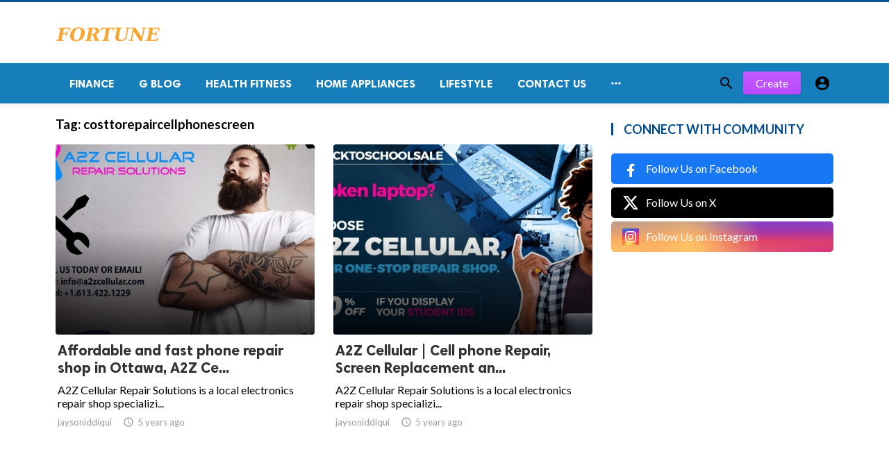

--- FILE ---
content_type: text/html; charset=UTF-8
request_url: https://fortunetelleroracle.com/tag/costtorepaircellphonescreen
body_size: 4480
content:
<!doctype html>
<html lang="en">

<head>
    <title>costtorepaircellphonescreen | Digital media blog website</title>
<meta http-equiv="Content-Type" content="text/html; charset=utf-8" />
<meta name="viewport" content="width=device-width, minimum-scale=1.0, maximum-scale=1.0, user-scalable=no" />
<meta name="description" content="costtorepaircellphonescreen" />
<meta name="keywords" content="fortunetelleroracle.com is a digital media blog website delivering news and new content to all its users around the world,  We feature content on fitness, Lifestyle, Beauty Products, Fashion, Travel, Healthy Products." />
<meta property="fb:app_id" content="" />
<meta property="og:type" content="website" />
<meta property="og:site_name" content="Digitalmediablogwebsite" />
<meta property="og:title" content="costtorepaircellphonescreen | Digital media blog website" />
<meta property="og:description" content="costtorepaircellphonescreen" />
<meta property="og:url" content="https://fortunetelleroracle.com" />
<meta property="og:locale" content="en_EN">
<meta property="og:image" content="https://fortunetelleroracle.com/upload/logo.png" />
<meta name="twitter:card" content="summary_large_image" />
<meta name="twitter:site" content="Digitalmediablogwebsite" />
<meta name="twitter:title" content="costtorepaircellphonescreen | Digital media blog website" />
<meta name="twitter:url" content="https://fortunetelleroracle.com" />
<meta name="twitter:description" content="costtorepaircellphonescreen" />
<meta name="twitter:image" content="https://fortunetelleroracle.com/upload/logo.png" />
<link rel="shortcut icon" href="https://fortunetelleroracle.com/upload/favicon.png" />

    <link
    href="https://fonts.googleapis.com/css?family=Lato:400,500,600,700&amp;subset=latin,latin-ext"
    rel='stylesheet' type='text/css' />
<link href="https://fonts.googleapis.com/icon?family=Material+Icons" rel="stylesheet" />
<link type="text/css" rel="stylesheet" href="https://fortunetelleroracle.com/assets/css/plugins.css?v=4.9.9" />
<link type="text/css" rel="stylesheet" href="https://fortunetelleroracle.com/assets/css/application.css?v=4.9.9" />
    <link rel="stylesheet" href="https://fortunetelleroracle.com/assets/theme/viralmag/css/style.css">
  <link rel="canonical" href="https://fortunetelleroracle.com/tag/costtorepaircellphonescreen" />
    <style>
body {font-family: Lato, Helvetica, Arial, sans-serif;}
</style>

    
    </head>

<body class="">
    <header class="header">
    <div class="header__searchbar">
        <div class="container">
            <div class="header__searchbar__container">
                <form action="https://fortunetelleroracle.com/search" method="get">
                    <input class="header__searchbar__container__input" id="search" type="search" required="" name="q"
                        placeholder="Search:" autocomplete="off">
                    <label class="header__searchbar__container__close material-button material-button--icon ripple"
                        for="search"><i class="material-icons">&#xE5CD;</i></label>
                </form>
            </div>
        </div>
    </div>
    <div class="header__appbar header__appbar_top_color">
        <div class="container">
            <div class="header__appbar--left">
                <div class="header__appbar--left__nav visible-mobile">
                    <i class="material-icons">menu</i>
                </div>
                <div class="header__appbar--left__logo">
                    <a href="https://fortunetelleroracle.com">
     <img class="site-logo" src="https://fortunetelleroracle.com/upload/logo.png" alt="Digital media blog website">
</a>
                </div>
            </div>
            <div class="header__appbar--right hide-mobile">
                             </div>
        </div>
    </div>
    <div class="header__appbar header__appbar_menu">
        <div class="container">
            <div class="header__appbar--left hide-mobile">
                <div class="header__appbar--left__menu ">
                    <ul class="level_root header__appbar--left__menu__list">
    <li data-id="76" class="menu_item header__appbar--left__menu__list__item ">
                <a href="https://fortunetelleroracle.com/finance" class="menu-link  ripple"
                target="_self">
        <span class="menu-icon "></span>
    <span class="menu-title ">Finance</span>
    </a>
    </li>
    <li data-id="68" class="menu_item header__appbar--left__menu__list__item ">
                <a href="https://fortunetelleroracle.com/g-blog" class="menu-link  ripple"
                target="_self">
        <span class="menu-icon "></span>
    <span class="menu-title ">G Blog</span>
    </a>
    </li>
    <li data-id="70" class="menu_item header__appbar--left__menu__list__item ">
                <a href="https://fortunetelleroracle.com/health-fitness" class="menu-link  ripple"
                target="_self">
        <span class="menu-icon "></span>
    <span class="menu-title ">Health Fitness</span>
    </a>
    </li>
    <li data-id="71" class="menu_item header__appbar--left__menu__list__item ">
                <a href="https://fortunetelleroracle.com/home-appliances" class="menu-link  ripple"
                target="_self">
        <span class="menu-icon "></span>
    <span class="menu-title ">Home Appliances</span>
    </a>
    </li>
    <li data-id="73" class="menu_item header__appbar--left__menu__list__item ">
                <a href="https://fortunetelleroracle.com/lifestyle" class="menu-link  ripple"
                target="_self">
        <span class="menu-icon "></span>
    <span class="menu-title ">Lifestyle</span>
    </a>
    </li>
    <li data-id="67" class="menu_item header__appbar--left__menu__list__item ">
                <a href="https://fortunetelleroracle.com/contact" class="menu-link  ripple"
                target="_self">
        <span class="menu-icon "></span>
    <span class="menu-title ">Contact Us</span>
    </a>
    </li>
    </ul>

    <ul class="header__appbar--left__menu__list">
        <li class="header__appbar--left__menu__list__item">
            <a class="category-dropdown-button ripple has-dropdown" href="javascript:" data-target="category-dropdown"
                data-align="center">
                <i class="material-icons">&#xE5D3;</i>
            </a>
            <div class="category-dropdown dropdown-container">
                <div class="category-dropdown_sec sec_cat1 clearfix">
                    <div class="category-dropdown_community">
                        <div class="community_title">Hey Buzzy Community!</div>
                        <div class="community_desc">
                                                            <a href="/login">Log in</a> or <a href="/register">sign up</a> to create your own posts.
                                                    </div>
                    </div>

                                    </div>
                <div class="category-dropdown_sec sec_cat2 clearfix">
                    <ul class="level_root ">
    <li data-id="13" class="menu_item dropdown-container__item ripple ">
                <a href="" class="menu-link  ripple"
                target="_self">
        <span class="menu-icon "></span>
    <span class="menu-title ">Africa</span>
    </a>
    </li>
    <li data-id="14" class="menu_item dropdown-container__item ripple ">
                <a href="https://fortunetelleroracle.com/american" class="menu-link  ripple"
                target="_self">
        <span class="menu-icon "></span>
    <span class="menu-title ">American</span>
    </a>
    </li>
    <li data-id="15" class="menu_item dropdown-container__item ripple ">
                <a href="" class="menu-link  ripple"
                target="_self">
        <span class="menu-icon "></span>
    <span class="menu-title ">Animals</span>
    </a>
    </li>
    <li data-id="16" class="menu_item dropdown-container__item ripple ">
                <a href="" class="menu-link  ripple"
                target="_self">
        <span class="menu-icon "></span>
    <span class="menu-title ">Asia Pacific</span>
    </a>
    </li>
    <li data-id="17" class="menu_item dropdown-container__item ripple ">
                <a href="" class="menu-link  ripple"
                target="_self">
        <span class="menu-icon "></span>
    <span class="menu-title ">Basketball</span>
    </a>
    </li>
    <li data-id="18" class="menu_item dropdown-container__item ripple ">
                <a href="https://fortunetelleroracle.com/beauty-skincare-products" class="menu-link  ripple"
                target="_self">
        <span class="menu-icon "></span>
    <span class="menu-title ">Beauty &amp; Skincare Products</span>
    </a>
    </li>
    <li data-id="19" class="menu_item dropdown-container__item ripple ">
                <a href="https://fortunetelleroracle.com/books" class="menu-link  ripple"
                target="_self">
        <span class="menu-icon "></span>
    <span class="menu-title ">Books</span>
    </a>
    </li>
    <li data-id="20" class="menu_item dropdown-container__item ripple ">
                <a href="https://fortunetelleroracle.com/business" class="menu-link  ripple"
                target="_self">
        <span class="menu-icon "></span>
    <span class="menu-title ">Business</span>
    </a>
    </li>
    <li data-id="21" class="menu_item dropdown-container__item ripple ">
                <a href="https://fortunetelleroracle.com/business-advice" class="menu-link  ripple"
                target="_self">
        <span class="menu-icon "></span>
    <span class="menu-title ">Business Advice</span>
    </a>
    </li>
    <li data-id="22" class="menu_item dropdown-container__item ripple ">
                <a href="https://fortunetelleroracle.com/car-accessories" class="menu-link  ripple"
                target="_self">
        <span class="menu-icon "></span>
    <span class="menu-title ">Car Accessories</span>
    </a>
    </li>
    <li data-id="23" class="menu_item dropdown-container__item ripple ">
                <a href="https://fortunetelleroracle.com/celebrities" class="menu-link  ripple"
                target="_self">
        <span class="menu-icon "></span>
    <span class="menu-title ">Celebrities</span>
    </a>
    </li>
    <li data-id="24" class="menu_item dropdown-container__item ripple ">
                <a href="https://fortunetelleroracle.com/computer-accessories" class="menu-link  ripple"
                target="_self">
        <span class="menu-icon "></span>
    <span class="menu-title ">computer &amp; Accessories</span>
    </a>
    </li>
    <li data-id="25" class="menu_item dropdown-container__item ripple ">
                <a href="https://fortunetelleroracle.com/eco-friendly-products" class="menu-link  ripple"
                target="_self">
        <span class="menu-icon "></span>
    <span class="menu-title ">Eco-Friendly Products</span>
    </a>
    </li>
    <li data-id="26" class="menu_item dropdown-container__item ripple ">
                <a href="https://fortunetelleroracle.com/education" class="menu-link  ripple"
                target="_self">
        <span class="menu-icon "></span>
    <span class="menu-title ">Education</span>
    </a>
    </li>
    <li data-id="27" class="menu_item dropdown-container__item ripple ">
                <a href="https://fortunetelleroracle.com/entertainment" class="menu-link  ripple"
                target="_self">
        <span class="menu-icon "></span>
    <span class="menu-title ">Entertainment</span>
    </a>
    </li>
    <li data-id="28" class="menu_item dropdown-container__item ripple ">
                <a href="" class="menu-link  ripple"
                target="_self">
        <span class="menu-icon "></span>
    <span class="menu-title ">Europe</span>
    </a>
    </li>
    <li data-id="29" class="menu_item dropdown-container__item ripple ">
                <a href="https://fortunetelleroracle.com/fashion-accessories" class="menu-link  ripple"
                target="_self">
        <span class="menu-icon "></span>
    <span class="menu-title ">Fashion &amp; Accessories</span>
    </a>
    </li>
    <li data-id="30" class="menu_item dropdown-container__item ripple ">
                <a href="https://fortunetelleroracle.com/food-drink" class="menu-link  ripple"
                target="_self">
        <span class="menu-icon "></span>
    <span class="menu-title ">Food &amp; Drink</span>
    </a>
    </li>
    <li data-id="31" class="menu_item dropdown-container__item ripple ">
                <a href="" class="menu-link  ripple"
                target="_self">
        <span class="menu-icon "></span>
    <span class="menu-title ">Football</span>
    </a>
    </li>
    <li data-id="33" class="menu_item dropdown-container__item ripple ">
                <a href="https://fortunetelleroracle.com/funny-video" class="menu-link  ripple"
                target="_self">
        <span class="menu-icon "></span>
    <span class="menu-title ">Funny Video</span>
    </a>
    </li>
    <li data-id="34" class="menu_item dropdown-container__item ripple ">
                <a href="" class="menu-link  ripple"
                target="_self">
        <span class="menu-icon "></span>
    <span class="menu-title ">Gaming</span>
    </a>
    </li>
    <li data-id="35" class="menu_item dropdown-container__item ripple ">
                <a href="" class="menu-link  ripple"
                target="_self">
        <span class="menu-icon "></span>
    <span class="menu-title ">Golf</span>
    </a>
    </li>
    <li data-id="36" class="menu_item dropdown-container__item ripple ">
                <a href="https://fortunetelleroracle.com/handy-man-services" class="menu-link  ripple"
                target="_self">
        <span class="menu-icon "></span>
    <span class="menu-title ">Handy Man &amp; Services</span>
    </a>
    </li>
    <li data-id="37" class="menu_item dropdown-container__item ripple ">
                <a href="https://fortunetelleroracle.com/health-diet-products" class="menu-link  ripple"
                target="_self">
        <span class="menu-icon "></span>
    <span class="menu-title ">Health &amp; Diet Products</span>
    </a>
    </li>
    <li data-id="38" class="menu_item dropdown-container__item ripple ">
                <a href="https://fortunetelleroracle.com/health-care-products" class="menu-link  ripple"
                target="_self">
        <span class="menu-icon "></span>
    <span class="menu-title ">Health Care Products</span>
    </a>
    </li>
    <li data-id="39" class="menu_item dropdown-container__item ripple ">
                <a href="https://fortunetelleroracle.com/hobbies" class="menu-link  ripple"
                target="_self">
        <span class="menu-icon "></span>
    <span class="menu-title ">Hobbies</span>
    </a>
    </li>
    <li data-id="40" class="menu_item dropdown-container__item ripple ">
                <a href="https://fortunetelleroracle.com/hobbies-craft" class="menu-link  ripple"
                target="_self">
        <span class="menu-icon "></span>
    <span class="menu-title ">Hobbies &amp; Craft</span>
    </a>
    </li>
    <li data-id="41" class="menu_item dropdown-container__item ripple ">
                <a href="https://fortunetelleroracle.com/home-garden-products" class="menu-link  ripple"
                target="_self">
        <span class="menu-icon "></span>
    <span class="menu-title ">Home &amp; Garden Products</span>
    </a>
    </li>
    <li data-id="42" class="menu_item dropdown-container__item ripple ">
                <a href="https://fortunetelleroracle.com/hotel" class="menu-link  ripple"
                target="_self">
        <span class="menu-icon "></span>
    <span class="menu-title ">Hotel</span>
    </a>
    </li>
    <li data-id="43" class="menu_item dropdown-container__item ripple ">
                <a href="https://fortunetelleroracle.com/how-to-video" class="menu-link  ripple"
                target="_self">
        <span class="menu-icon "></span>
    <span class="menu-title ">How To Video</span>
    </a>
    </li>
    <li data-id="44" class="menu_item dropdown-container__item ripple ">
                <a href="https://fortunetelleroracle.com/kids-toys" class="menu-link  ripple"
                target="_self">
        <span class="menu-icon "></span>
    <span class="menu-title ">Kids Toys</span>
    </a>
    </li>
    <li data-id="45" class="menu_item dropdown-container__item ripple ">
                <a href="https://fortunetelleroracle.com/lamps-shades" class="menu-link  ripple"
                target="_self">
        <span class="menu-icon "></span>
    <span class="menu-title ">Lamps &amp; Shades</span>
    </a>
    </li>
    <li data-id="46" class="menu_item dropdown-container__item ripple ">
                <a href="https://fortunetelleroracle.com/life-style" class="menu-link  ripple"
                target="_self">
        <span class="menu-icon "></span>
    <span class="menu-title ">Life Style</span>
    </a>
    </li>
    <li data-id="47" class="menu_item dropdown-container__item ripple ">
                <a href="" class="menu-link  ripple"
                target="_self">
        <span class="menu-icon "></span>
    <span class="menu-title ">Lists</span>
    </a>
    </li>
    <li data-id="48" class="menu_item dropdown-container__item ripple ">
                <a href="" class="menu-link  ripple"
                target="_self">
        <span class="menu-icon "></span>
    <span class="menu-title ">Middle East</span>
    </a>
    </li>
    <li data-id="49" class="menu_item dropdown-container__item ripple ">
                <a href="https://fortunetelleroracle.com/mobile-phone-accessories" class="menu-link  ripple"
                target="_self">
        <span class="menu-icon "></span>
    <span class="menu-title ">Mobile Phone &amp; Accessories</span>
    </a>
    </li>
    <li data-id="51" class="menu_item dropdown-container__item ripple ">
                <a href="https://fortunetelleroracle.com/music-video" class="menu-link  ripple"
                target="_self">
        <span class="menu-icon "></span>
    <span class="menu-title ">Music Video</span>
    </a>
    </li>
    <li data-id="52" class="menu_item dropdown-container__item ripple ">
                <a href="https://fortunetelleroracle.com/news" class="menu-link  ripple"
                target="_self">
        <span class="menu-icon "></span>
    <span class="menu-title ">News</span>
    </a>
    </li>
    <li data-id="53" class="menu_item dropdown-container__item ripple ">
                <a href="https://fortunetelleroracle.com/other" class="menu-link  ripple"
                target="_self">
        <span class="menu-icon "></span>
    <span class="menu-title ">Other</span>
    </a>
    </li>
    <li data-id="54" class="menu_item dropdown-container__item ripple ">
                <a href="https://fortunetelleroracle.com/pets-products-accessories" class="menu-link  ripple"
                target="_self">
        <span class="menu-icon "></span>
    <span class="menu-title ">Pets Products &amp; Accessories</span>
    </a>
    </li>
    <li data-id="55" class="menu_item dropdown-container__item ripple ">
                <a href="" class="menu-link  ripple"
                target="_self">
        <span class="menu-icon "></span>
    <span class="menu-title ">Politics</span>
    </a>
    </li>
    <li data-id="56" class="menu_item dropdown-container__item ripple ">
                <a href="" class="menu-link  ripple"
                target="_self">
        <span class="menu-icon "></span>
    <span class="menu-title ">Questions Answer</span>
    </a>
    </li>
    <li data-id="57" class="menu_item dropdown-container__item ripple ">
                <a href="" class="menu-link  ripple"
                target="_self">
        <span class="menu-icon "></span>
    <span class="menu-title ">Star Signs</span>
    </a>
    </li>
    <li data-id="58" class="menu_item dropdown-container__item ripple ">
                <a href="" class="menu-link  ripple"
                target="_self">
        <span class="menu-icon "></span>
    <span class="menu-title ">Style</span>
    </a>
    </li>
    <li data-id="59" class="menu_item dropdown-container__item ripple ">
                <a href="" class="menu-link  ripple"
                target="_self">
        <span class="menu-icon "></span>
    <span class="menu-title ">Tennis</span>
    </a>
    </li>
    <li data-id="60" class="menu_item dropdown-container__item ripple ">
                <a href="https://fortunetelleroracle.com/travel" class="menu-link  ripple"
                target="_self">
        <span class="menu-icon "></span>
    <span class="menu-title ">Travel</span>
    </a>
    </li>
    <li data-id="61" class="menu_item dropdown-container__item ripple ">
                <a href="https://fortunetelleroracle.com/travel-accessories" class="menu-link  ripple"
                target="_self">
        <span class="menu-icon "></span>
    <span class="menu-title ">Travel &amp; Accessories</span>
    </a>
    </li>
    <li data-id="62" class="menu_item dropdown-container__item ripple ">
                <a href="https://fortunetelleroracle.com/video-games" class="menu-link  ripple"
                target="_self">
        <span class="menu-icon "></span>
    <span class="menu-title ">Video Games</span>
    </a>
    </li>
    <li data-id="64" class="menu_item dropdown-container__item ripple ">
                <a href="https://fortunetelleroracle.com/videos" class="menu-link  ripple"
                target="_self">
        <span class="menu-icon "></span>
    <span class="menu-title ">Videos</span>
    </a>
    </li>
    <li data-id="65" class="menu_item dropdown-container__item ripple ">
                <a href="https://fortunetelleroracle.com/wireless-phone-accessories" class="menu-link  ripple"
                target="_self">
        <span class="menu-icon "></span>
    <span class="menu-title ">Wireless Phone &amp; Accessories</span>
    </a>
    </li>
    <li data-id="66" class="menu_item dropdown-container__item ripple ">
                <a href="" class="menu-link  ripple"
                target="_self">
        <span class="menu-icon "></span>
    <span class="menu-title ">World</span>
    </a>
    </li>
    </ul>
                </div>
                <div class="category-dropdown_sec sec_cat3 clearfix">
                    <img class="footer-site-logo" src="https://fortunetelleroracle.com/upload/flogo.png" width="60"
                        alt="Digital media blog website">
                    <div class="language-links hor">
    <a class="button button-white" href="javascript:">
        <i class="material-icons">&#xE8E2;</i>
        <b>English</b>
    </a>
    <ul class="sub-nav ">
                <li>
            <a href="https://fortunetelleroracle.com/select-language/it" class="sub-item">Italian (it)</a>
        </li>
                <li>
            <a href="https://fortunetelleroracle.com/select-language/ar" class="sub-item">Arabic (ar)</a>
        </li>
                <li>
            <a href="https://fortunetelleroracle.com/select-language/nl" class="sub-item">Dutch (nl)</a>
        </li>
                <li>
            <a href="https://fortunetelleroracle.com/select-language/en" class="sub-item">English (en)</a>
        </li>
                <li>
            <a href="https://fortunetelleroracle.com/select-language/ru" class="sub-item">Russian (ru)</a>
        </li>
                <li>
            <a href="https://fortunetelleroracle.com/select-language/es" class="sub-item">Spanish (es)</a>
        </li>
                <li>
            <a href="https://fortunetelleroracle.com/select-language/tr" class="sub-item">Turkish (tr)</a>
        </li>
            </ul>
</div>

                    <div class="footer-left">
                        <div class="footer-menu clearfix">
                            <ul class="level_root ">
    </ul>
                        </div>
                        <div class="footer-copyright clearfix">
                            Copyright © 2026 Digital media blog website. All rights reserved.
                        </div>
                    </div>
                </div>
            </div>
        </li>
    </ul>
                </div>
            </div>
            <div class="header__appbar--right">
                <div class="header__appbar--right__search">
    <div class="header__appbar--right__search__button material-button material-button--icon ripple">
        <i class="material-icons">&#xE8B6;</i>
    </div>
</div>
                <div class="header__appbar--right__notice">
                    <div class="create-links hor">
        <a class="header__appbar--right__settings__button  has-dropdown button button-create hide-mobile" href="https://fortunetelleroracle.com/create" >Create</a>
        <a class="header__appbar--right__settings__button material-button material-button--icon ripple visible-mobile" href="https://fortunetelleroracle.com/create" ><i class="material-icons">&#xE148;</i></a>
    </div>
                </div>
                <div class="header__appbar--right__settings">
        <a class="header__appbar--right__settings__button material-button material-button--icon ripple"  href="https://fortunetelleroracle.com/login" rel="get:Loginform">
            <i class="material-icons">&#xE853;</i>
        </a>
    </div>
            </div>
        </div>
    </div>
</header>
<div class="drawer">
    <div class="drawer__header clearfix">
        <div class="drawer__header__logo">
        <a href="https://fortunetelleroracle.com">
     <img class="site-logo" src="https://fortunetelleroracle.com/upload/logo.png" alt="Digital media blog website">
</a>
        </div>
        <span class="drawer__header__close"><i class="material-icons">&#xE408;</i></span>
    </div>
    <ul class="drawer__menu">
        <li class="drawer__menu__item drawer__menu__item--active">
            <a class="drawer__menu__item__link" href="https://fortunetelleroracle.com">
                <span class="drawer__menu__item__icon"><i class="material-icons">&#xE88A;</i></span>
                <span class="drawer__menu__item__title">Home</span>
            </a>
        </li>
        <li data-id="2" class="menu_item drawer__menu__item clearfix ">
                <a href="https://fortunetelleroracle.com/news" class="menu-link drawer__menu__item__link ripple"
                target="_self">
        <span class="menu-icon drawer__menu__item__icon"></span>
    <span class="menu-title drawer__menu__item__title">News</span>
    </a>
    </li>
    <li data-id="4" class="menu_item drawer__menu__item clearfix ">
                <a href="https://fortunetelleroracle.com/fashion" class="menu-link drawer__menu__item__link ripple"
                target="_self">
        <span class="menu-icon drawer__menu__item__icon"></span>
    <span class="menu-title drawer__menu__item__title">Fashion</span>
    </a>
    </li>
    <li data-id="6" class="menu_item drawer__menu__item clearfix ">
                <a href="https://fortunetelleroracle.com/videos" class="menu-link drawer__menu__item__link ripple"
                target="_self">
        <span class="menu-icon drawer__menu__item__icon"></span>
    <span class="menu-title drawer__menu__item__title">Videos</span>
    </a>
    </li>
    <li data-id="8" class="menu_item drawer__menu__item clearfix ">
                <a href="https://fortunetelleroracle.com/local-business" class="menu-link drawer__menu__item__link ripple"
                target="_self">
        <span class="menu-icon drawer__menu__item__icon"></span>
    <span class="menu-title drawer__menu__item__title">Local Business</span>
    </a>
    </li>
    <li data-id="10" class="menu_item drawer__menu__item clearfix ">
                <a href="https://fortunetelleroracle.com/health-fitness" class="menu-link drawer__menu__item__link ripple"
                target="_self">
        <span class="menu-icon drawer__menu__item__icon"></span>
    <span class="menu-title drawer__menu__item__title">Health Fitness</span>
    </a>
    </li>
    <li data-id="12" class="menu_item drawer__menu__item clearfix ">
                <a href="https://fortunetelleroracle.com/polls" class="menu-link drawer__menu__item__link ripple"
                target="_self">
        <span class="menu-icon drawer__menu__item__icon"></span>
    <span class="menu-title drawer__menu__item__title">Polls</span>
    </a>
    </li>


        <li class=" drawer__menu__item--border">
                    </li>
    </ul>

    <div class="footer-left">
        <div class="footer-menu clearfix">
            <ul class="level_root ">
    </ul>
        </div>
        <div class="footer-copyright clearfix">
            Copyright © 2026 Digital media blog website. All rights reserved.
        </div>
    </div>
</div>

    <div class="buzz-container">
    <div class="global-container container">
        <div class="content">
            <div class="content-title">
                <h3>Tag: <span class="color-red"> costtorepaircellphonescreen</span></h3>
            </div>

                        <div class="content-timeline__list">
                                <div class="content-timeline__item content-viral__item columns2 is-active large">
    <article class="headline__blocks headline__blocks--large ">
        <div class="badges">
                        
        </div>

        <div class="headline__blocks__image" style="background-image: url(https://fortunetelleroracle.com/upload/media/posts/2020-09/10/affordable-and-fast-phone-repair-shop-in-ottawa-a2z-cellular_1599729934-b.jpg)"></div>
        <a class="headline__blocks__link" href="https://fortunetelleroracle.com/mobile-phone-accessories/affordable-and-fast-phone-repair-shop-in-ottawa-a2z-cellular-246607" title="Affordable and fast phone repair shop in Ottawa, A2Z Cellular" ></a>
        <header class="headline__blocks__header">
            <h2 class="headline__blocks__header__title headline__blocks__header__title--large">Affordable and fast phone repair shop in Ottawa, A2Z Ce...</h2>
            <p class="headline__blocks__header__desc">A2Z Cellular Repair Solutions is a local electronics repair shop specializi...</p>
            <ul class="headline__blocks__header__other">
                <li class="headline__blocks__header__other__author">jaysoniddiqui</li>
                <li class="headline__blocks__header__other__date"><i class="material-icons"></i> <time datetime="2020-09-10T09:25:34+00:00">5 years ago</time></li>
            </ul>
        </header>
    </article>
</div>
                                <div class="content-timeline__item content-viral__item columns2 is-active large">
    <article class="headline__blocks headline__blocks--large ">
        <div class="badges">
                        
        </div>

        <div class="headline__blocks__image" style="background-image: url(https://fortunetelleroracle.com/upload/media/posts/2020-08/21/a2z-cellular-cell-phone-repair-screen-replacement-and-unlocking-service-ottawa_1598008636-b.jpg)"></div>
        <a class="headline__blocks__link" href="https://fortunetelleroracle.com/computer-accessories/a2z-cellular-cell-phone-repair-screen-replacement-and-unlocking-service-ottawa-243126" title="A2Z Cellular | Cell phone Repair, Screen Replacement and unlocking service Ottawa" ></a>
        <header class="headline__blocks__header">
            <h2 class="headline__blocks__header__title headline__blocks__header__title--large">A2Z Cellular | Cell phone Repair, Screen Replacement an...</h2>
            <p class="headline__blocks__header__desc">A2Z Cellular Repair Solutions is a local electronics repair shop specializi...</p>
            <ul class="headline__blocks__header__other">
                <li class="headline__blocks__header__other__author">jaysoniddiqui</li>
                <li class="headline__blocks__header__other__date"><i class="material-icons"></i> <time datetime="2020-08-21T11:10:34+00:00">5 years ago</time></li>
            </ul>
        </header>
    </article>
</div>
                            </div>
            <div class="center-items">
                
            </div>
                    </div>

        <div class="sidebar info-sidebar hide-mobile">
            
            <div class="sidebar-block clearfix">
        <div class="colheader sea">
            <h3 class="header-title">Connect With Community</h3>
        </div>
        <div class="social_links">
                            <a href="" class="social-facebook" target="_blank" rel="nofollow">
                                        <img width="24" height="24" src="https://fortunetelleroracle.com/assets/images/social_icons/facebook.svg" alt="Follow Us on Facebook" />
                    <span>Follow Us on Facebook</span>
                </a>
                            <a href="https://twitter.com/Fortune75688604" class="social-twitter" target="_blank" rel="nofollow">
                                        <img width="24" height="24" src="https://fortunetelleroracle.com/assets/images/social_icons/x.svg" alt="Follow Us on X" />
                    <span>Follow Us on X</span>
                </a>
                            <a href="" class="social-instagram" target="_blank" rel="nofollow">
                                        <img width="24" height="24" src="https://fortunetelleroracle.com/assets/images/social_icons/instagram.svg" alt="Follow Us on Instagram" />
                    <span>Follow Us on Instagram</span>
                </a>
                    </div>
    </div>
        </div>
    </div>
</div>


    <span class="back-to-top hide-mobile"><i class="material-icons">&#xE316;</i></span>
<div class="clear"></div>
<footer class="footer-bottom category-dropdown_sec sec_cat3 clearfix clearfix">
    <div class="container">
        <img class="footer-site-logo" src="https://fortunetelleroracle.com/upload/flogo.png" width="60" alt="fortune teller oracle">
        <div class="footer-left">
            <div class="footer-menu clearfix">
    <ul class="level_root ">
    </ul>

</div>
            <div class="footer-copyright clearfix">
    Copyright © 2026 Digital media blog website. All rights reserved.
</div>
        </div>

        <div class="language-links hor">
    <a class="button button-white" href="javascript:">
        <i class="material-icons">&#xE8E2;</i>
        <b>English</b>
    </a>
    <ul class="sub-nav ">
                <li>
            <a href="https://fortunetelleroracle.com/select-language/it" class="sub-item">Italian (it)</a>
        </li>
                <li>
            <a href="https://fortunetelleroracle.com/select-language/ar" class="sub-item">Arabic (ar)</a>
        </li>
                <li>
            <a href="https://fortunetelleroracle.com/select-language/nl" class="sub-item">Dutch (nl)</a>
        </li>
                <li>
            <a href="https://fortunetelleroracle.com/select-language/en" class="sub-item">English (en)</a>
        </li>
                <li>
            <a href="https://fortunetelleroracle.com/select-language/ru" class="sub-item">Russian (ru)</a>
        </li>
                <li>
            <a href="https://fortunetelleroracle.com/select-language/es" class="sub-item">Spanish (es)</a>
        </li>
                <li>
            <a href="https://fortunetelleroracle.com/select-language/tr" class="sub-item">Turkish (tr)</a>
        </li>
            </ul>
</div>
    </div>
</footer>

    <script>
    var buzzy_base_url ="https://fortunetelleroracle.com";
    var buzzy_language ="en_EN";
    var buzzy_facebook_app ="";
</script>
<script src="https://fortunetelleroracle.com/assets/js/manifest.js?v=4.9.9"></script>
<script src="https://fortunetelleroracle.com/assets/js/vendor.js?v=4.9.9"></script>
<script src="https://fortunetelleroracle.com/assets/js/app.min.js?v=4.9.9"></script>


<div id="auth-modal" class="modal auth-modal"></div>

<div id="fb-root"></div>

<div class="hide">
    <input name="_requesttoken" id="requesttoken" type="hidden" value="G4Sgriuz3SYKn6kli4sEAZms7O8aY7U9x1u0rUi5" />
</div>

    
    <!-- Google tag (gtag.js) -->
<script async src="https://www.googletagmanager.com/gtag/js?id=G-9GPD21Q7JG"></script>
<script>
  window.dataLayer = window.dataLayer || [];
  function gtag(){dataLayer.push(arguments);}
  gtag('js', new Date());

  gtag('config', 'G-9GPD21Q7JG');
</script>

<script>
  // Redirect from old index.php to homepage
  if (window.location.pathname === "/index.php") {
    window.location.replace("https://fortunetelleroracle.com/");
  }
</script>
    
</body>

</html>


--- FILE ---
content_type: image/svg+xml
request_url: https://fortunetelleroracle.com/assets/images/social_icons/facebook.svg
body_size: 148
content:
<svg xmlns="http://www.w3.org/2000/svg"
aria-label="Facebook" role="img"
viewBox="0 0 512 512"><rect
width="512" height="512"
rx="15%"
fill="#1877f2"/><path d="M355.6 330l11.4-74h-71v-48c0-20.2 9.9-40 41.7-40H370v-63s-29.3-5-57.3-5c-58.5 0-96.7 35.4-96.7 99.6V256h-65v74h65v182h80V330h59.6z" fill="#fff"/></svg>